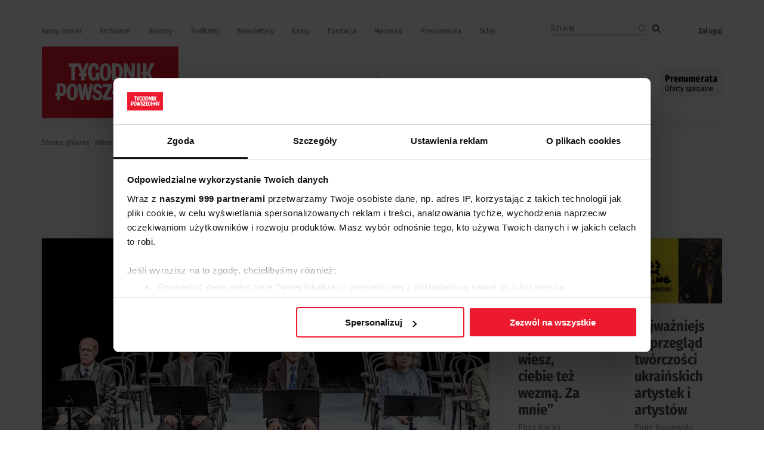

--- FILE ---
content_type: text/html; charset=UTF-8
request_url: https://www.tygodnikpowszechny.pl/wroclaw-6123
body_size: 19232
content:
<!DOCTYPE html><html lang="pl" dir="ltr" prefix="og: https://ogp.me/ns#"><head><meta charset="utf-8" /><link rel="canonical" href="https://www.tygodnikpowszechny.pl/wroclaw-6123" /><meta name="Generator" content="Drupal 10 (https://www.drupal.org); Commerce 3" /><meta name="MobileOptimized" content="width" /><meta name="HandheldFriendly" content="true" /><meta name="viewport" content="width=device-width, initial-scale=1.0" /><script type="application/ld+json">{"@context": "https://schema.org","@graph": [{"breadcrumb": {"@type": "BreadcrumbList","itemListElement": [{"@type": "ListItem","position": 1,"name": "Strona główna","item": "https://www.tygodnikpowszechny.pl/"},{"@type": "ListItem","position": 2,"name": "Wrocław","item": "https://www.tygodnikpowszechny.pl/wroclaw-6123"}]}}]
}</script><link rel="icon" href="/themes/tygodnik/favicon.ico" type="image/vnd.microsoft.icon" /><title>Wrocław: najważniejsze informacje | Tygodnik Powszechny</title><link rel="preload" href="/themes/tygodnik/fonts/wEOhEADFm8hSaQTFG18FErVhsC9x-tarUfjtrelWfx5ijA.woff2" as="font" type="font/woff2" crossorigin><link rel="preload" href="/themes/tygodnik/fonts/wEOhEADFm8hSaQTFG18FErVhsC9x-tarUfbtrelWfx4.woff2" as="font" type="font/woff2" crossorigin><link rel="preload" href="/themes/tygodnik/fonts/wEOsEADFm8hSaQTFG18FErVhsC9x-tarWU3IuMR0cjRYhY8.woff2" as="font" type="font/woff2" crossorigin><link rel="preload" href="/themes/tygodnik/fonts/wEOsEADFm8hSaQTFG18FErVhsC9x-tarWU3IuMp0cjRYhY8XEA.woff2" as="font" type="font/woff2" crossorigin><link rel="preload" href="/themes/tygodnik/tygodnik-powszechny-logo.webp" as="image" type="image/webp" crossorigin><link rel="preload" href="/themes/tygodnik/icons/ic_search.svg" as="image" type="image/svg+xml" crossorigin><link rel="preconnect" href="https://www.salesmanago.pl" crossorigin><link rel="preconnect" href="https://applets.ebxcdn.com" crossorigin><link rel="preconnect" href="https://www.googletagmanager.com" crossorigin><link rel="preconnect" href="https://consentcdn.cookiebot.eu" crossorigin><style>footer[role="contentinfo"]{display:none;}</style><link rel="stylesheet" media="all" href="/sites/default/files/css/css_leISZJsjb6bCbd7ax_3mbAFku4IPiUhcPIY22Yx406E.css?delta=0&amp;language=pl&amp;theme=tygodnik&amp;include=[base64]" /><link rel="stylesheet" media="all" href="/sites/default/files/css/css_t3A4jqGKoM-tPh2uzoZYUGZM3PYIv2N-VdpaBVKXtzc.css?delta=1&amp;language=pl&amp;theme=tygodnik&amp;include=[base64]" /><link rel="stylesheet" media="all" href="/sites/default/files/css/css_x07EuPa4jecbY5GK5m-GxDDUWu7k1HTvmokgR5mK5F4.css?delta=2&amp;language=pl&amp;theme=tygodnik&amp;include=[base64]" /><script type="application/json" data-drupal-selector="drupal-settings-json">{"path":{"baseUrl":"\/","pathPrefix":"","currentPath":"taxonomy\/term\/6123","currentPathIsAdmin":false,"isFront":false,"currentLanguage":"pl"},"pluralDelimiter":"\u0003","suppressDeprecationErrors":true,"gtag":{"tagId":"","consentMode":false,"otherIds":[],"events":[],"additionalConfigInfo":[]},"ajaxPageState":{"libraries":"[base64]","theme":"tygodnik","theme_token":null},"ajaxTrustedUrl":{"\/search":true},"gtm":{"tagId":null,"settings":{"data_layer":"dataLayer","include_classes":false,"allowlist_classes":"","blocklist_classes":"","include_environment":false,"environment_id":"","environment_token":""},"tagIds":["GTM-KMHV6BH"]},"dataLayer":{"defaultLang":"pl","languages":{"pl":{"id":"pl","name":"Polish","direction":"ltr","weight":0}}},"google_tag_events":{"enabled":true,"weights":[]},"data":{"extlink":{"extTarget":false,"extTargetAppendNewWindowDisplay":true,"extTargetAppendNewWindowLabel":"(opens in a new window)","extTargetNoOverride":false,"extNofollow":true,"extTitleNoOverride":true,"extNoreferrer":false,"extFollowNoOverride":false,"extClass":"ext","extLabel":"link do zewn\u0119trznego serwisu","extImgClass":false,"extSubdomains":true,"extExclude":"","extInclude":"","extCssExclude":"#block-footerwydawca, .ext-link-dofollow, .a2a_kit, .menu_top, .topbar_mob, header[role=\u0022banner\u0022], footer[role=\u0022contentinfo\u0022]","extCssInclude":"","extCssExplicit":"","extAlert":false,"extAlertText":"This link will take you to an external web site. We are not responsible for their content.","extHideIcons":true,"mailtoClass":"0","telClass":"0","mailtoLabel":"(link sends email)","telLabel":"(link is a phone number)","extUseFontAwesome":false,"extIconPlacement":"append","extPreventOrphan":false,"extFaLinkClasses":"fa fa-external-link","extFaMailtoClasses":"fa fa-envelope-o","extAdditionalLinkClasses":"","extAdditionalMailtoClasses":"","extAdditionalTelClasses":"","extFaTelClasses":"fa fa-phone","allowedDomains":[],"extExcludeNoreferrer":""}},"search_api_autocomplete":{"search":{"auto_submit":true}},"user":{"uid":0,"permissionsHash":"fd5171a012298f2009c86ffce84c41b9b0e01314022720806069cfc6b7726042"}}</script><script src="/sites/default/files/js/js_KMO8L5T6hvf2SbZu6GCT7-YiOR9KWxybb5KWWBmMOV4.js?scope=header&amp;delta=0&amp;language=pl&amp;theme=tygodnik&amp;include=[base64]"></script><script src="/modules/contrib/google_tag/js/gtag.js?t9abhw"></script><script src="/modules/contrib/google_tag/js/gtm.js?t9abhw"></script><link rel="alternate" type="application/rss+xml" title="RSS Tygodnik Powszechny" href="/rss.xml" /><link rel="manifest" href="/themes/tygodnik/manifest.json"><link rel="apple-touch-icon" sizes="180x180" href="/themes/tygodnik/icons/tp_icon-180x180.png"><script async id="ebx" src="//applets.ebxcdn.com/ebx.js"></script><script>
//Enable GTAG TCF support:
window ['gtag_enable_tcf_support'] = true;
</script><script id='gptScript' type='text/javascript' src='https://securepubads.g.doubleclick.net/tag/js/gpt.js' crossorigin='anonymous' async ></script><script>var sas_idmnet = sas_idmnet || {}; sas_idmnet.cmd = sas_idmnet.cmd || []; var sas = sas || {}; sas.cmd = sas.cmd || [];var NzpPyBmOTGuZ = NzpPyBmOTGuZ || false;</script><script type='text/javascript' src='https://smart.idmnet.pl/698941/smartConfig_2064321.js' async></script><script type='text/javascript' src='https://smart.idmnet.pl/prebidBoilerplate.js' async></script></head><body class="role-anonymous"> <a href="#main-content" class="visually-hidden focusable"> Przejdź do treści </a> <noscript><iframe src="https://www.googletagmanager.com/ns.html?id=GTM-KMHV6BH"
height="0" width="0" style="display:none;visibility:hidden"></iframe></noscript><div class="dialog-off-canvas-main-canvas" data-off-canvas-main-canvas><div class="layout-container"><main role="main"><a id="main-content" tabindex="-1"></a><div class="sidebar"></div><div class="layout-content"><div><div data-drupal-messages-fallback class="hidden"></div><div id="block-tygodnik-page-title"><h1>Wrocław: najważniejsze informacje</h1></div><div class="layout layout--onecol"><div class="layout__region layout__region--content"><div class="block-region-content"><div class="views-element-container"><div><div class="cat-head-desc js-view-dom-id-7bd2d797e74bb0d02a7501a744572fa9a3a7008a9d46bceb28fc91125db2b030"><div class="views-row"><div class="views-field views-field-description__value"><span class="field-content"></span></div></div></div></div></div><div class="views-element-container"><div><div class="cat js-view-dom-id-69540553393b7d7a8fe9458133dbcdd30e2a0902810c00da85a7f916c5820cd1"><div class="views-row"><div class="views-field views-field-field-pictures-media"><div class="field-content"><a href="/michal-zadara-pokazuje-jak-robic-teatr-dla-szerokiej-publicznosci-192583" rel="nofollow"> <img loading="lazy" src="/sites/default/files/styles/featured/public/2026-01/2603-68-kultura-prawdziwa-historia_fot-nk54.jpg.JPEG.webp?itok=zjEZJVzg" width="718" height="458" alt="Spektakl „Prawdziwa historia”, reż. Michał Zadara. Teatr Polski we Wrocławiu // Fot. Natalia Kabanow / materiały prasowe" /></a></div></div><div class="views-field views-field-title-1"><h3 class="field-content"><a href="/michal-zadara-pokazuje-jak-robic-teatr-dla-szerokiej-publicznosci-192583" hreflang="pl">Michał Zadara pokazuje, jak robić teatr dla szerokiej publiczności</a></h3></div><div class="views-field views-field-field-article-author"><div class="field-content"><a href="/autor/dariusz-kosinski-2948" hreflang="pl">Dariusz Kosiński</a></div></div><div class="views-field views-field-field-summary"><span class="field-content"><a href="/michal-zadara-pokazuje-jak-robic-teatr-dla-szerokiej-publicznosci-192583" rel="nofollow">Teatr Polski nie obiecuje wielkich idei, artystycznych wstrząsów, społecznego zaangażowania. W zamian oferuje jednak widzom politykę transparentności, nie…</a></span></div></div><div class="views-row"><div class="views-field views-field-field-pictures-media"><div class="field-content"><a href="/rozmowa-z-tata-ty-nie-wiesz-ciebie-tez-wezma-za-mnie-192237" rel="nofollow"> <img loading="lazy" src="/sites/default/files/styles/featured/public/2024-05/felieton-eliza-kacka-gm-pic_0108.jpg.webp?itok=c0VsxhrG" width="718" height="458" alt="Eliza Kącka // Fot. Grażyna Makara" /></a></div></div><div class="views-field views-field-title-1"><h3 class="field-content"><a href="/rozmowa-z-tata-ty-nie-wiesz-ciebie-tez-wezma-za-mnie-192237" hreflang="pl">Rozmowa z tatą: „Ty nie wiesz, ciebie też wezmą. Za mnie”</a></h3></div><div class="views-field views-field-field-article-author"><div class="field-content"><a href="/autor/eliza-kacka-12754" hreflang="pl">Eliza Kącka</a></div></div><div class="views-field views-field-field-summary"><span class="field-content"><a href="/rozmowa-z-tata-ty-nie-wiesz-ciebie-tez-wezma-za-mnie-192237" rel="nofollow">„Ja mam w Polsce więzienie wszędzie. Widziałaś policję obok?”. „No, tu jest komenda”. Zezłościł się: „Komenda czy nie, idą po mnie”. „Teraz?”. „Zawsze po mnie…</a></span></div></div><div class="views-row"><div class="views-field views-field-field-pictures-media"><div class="field-content"><a href="/najwazniejszy-przeglad-tworczosci-ukrainskich-artystek-i-artystow-192219" rel="nofollow"> <img loading="lazy" src="/sites/default/files/styles/featured/public/2025-11/2547-kultura-www-public-form-image.jpg.webp?itok=jSJWkzT8" width="718" height="458" alt="Po prawej: Daniil Revkovskyi &amp; Andrii Rachynsky, &quot;Pozwól snom podążać za nocą&quot; (fragment). Tryptyk AS-4 Kitchen (Х-22), SS-18 mod 12 Satan (P-36M), SS-21 Scarab A (Toczka OTR-21) 2. Wystawa &quot;Voices from Ukraine. Landscapes, BWA Wrocław Główny&quot; // materiały prasowe " /></a></div></div><div class="views-field views-field-title-1"><h3 class="field-content"><a href="/najwazniejszy-przeglad-tworczosci-ukrainskich-artystek-i-artystow-192219" hreflang="pl">Najważniejszy przegląd twórczości ukraińskich artystek i artystów</a></h3></div><div class="views-field views-field-field-article-author"><div class="field-content"><a href="/autor/piotr-kosiewski-92" hreflang="pl">Piotr Kosiewski</a></div></div><div class="views-field views-field-field-summary"><span class="field-content"><a href="/najwazniejszy-przeglad-tworczosci-ukrainskich-artystek-i-artystow-192219" rel="nofollow">Wrocławska wystawa przypomina, że także krajobraz jest ofiarą wojny. Za naszą wschodnią granicą rozgrywa się wielka ekologiczna katastrofa.</a></span></div></div><div class="views-row"><div class="views-field views-field-field-pictures-media"><div class="field-content"><a href="/muzyczny-raj-konca-lata-z-wratislavia-cantans-190800" rel="nofollow"> <img loading="lazy" src="/sites/default/files/styles/featured/public/2025-05/2523_pomo-il-giardino-armonico-fot-alberto-panzani.jpg.webp?itok=JSwPGb5A" width="718" height="458" alt=" Il Giardino Armonico // Fot. Alberto Panzani / materiały prasowe" /></a></div></div><div class="views-field views-field-field-sponsored-desc"><div class="field-content">Materiał promocyjny</div></div><div class="views-field views-field-title-1"><h3 class="field-content"><a href="/muzyczny-raj-konca-lata-z-wratislavia-cantans-190800" hreflang="pl">Muzyczny raj końca lata z Wratislavią Cantans</a></h3></div><div class="views-field views-field-field-article-author"><div class="field-content"></div></div><div class="views-field views-field-field-summary"><span class="field-content"><a href="/muzyczny-raj-konca-lata-z-wratislavia-cantans-190800" rel="nofollow">Jubileuszowy, 60. Międzynarodowy Festiwal Wratislavia Cantans im. Andrzeja Markowskiego odbędzie się we wrześniu we Wrocławiu i na Dolnym Śląsku. Usłyszymy…</a></span></div></div><div class="views-row"><div class="views-field views-field-field-pictures-media"><div class="field-content"><a href="/przebudowa-muzeum-architektury-i-jej-nowa-wystawa-stala-188736" rel="nofollow"> <img loading="lazy" src="/sites/default/files/styles/featured/public/2024-10/arch-muarch-maciej-kaczor_3.jpg.webp?itok=97yb0bmn" width="718" height="458" alt="Muzeum Architektury we Wrocławiu // Fot. Maciej Kaczor / materiały prasowe" /></a></div></div><div class="views-field views-field-field-sponsored-desc"><div class="field-content">MATERIAŁ PARTNERA</div></div><div class="views-field views-field-title-1"><h3 class="field-content"><a href="/przebudowa-muzeum-architektury-i-jej-nowa-wystawa-stala-188736" hreflang="pl">Przebudowa Muzeum Architektury i jej nowa wystawa stała</a></h3></div><div class="views-field views-field-field-article-author"><div class="field-content"><a href="/autor/piotr-kosiewski-92" hreflang="pl">Piotr Kosiewski</a>, <a href="/autor/michal-duda-28261" hreflang="pl">Michał Duda</a></div></div><div class="views-field views-field-field-summary"><span class="field-content"><a href="/przebudowa-muzeum-architektury-i-jej-nowa-wystawa-stala-188736" rel="nofollow">Michał Duda: Co jest najdziwniejsze w pracy muzealników związanych z architekturą? Nie mamy możliwości pokazywania jej samej. Zawsze opowiadamy o niej za…</a></span></div></div><div class="views-row"><div class="views-field views-field-field-pictures-media"><div class="field-content"><a href="/wroclawski-skarb-z-betonu-sztuka-powszechnie-nieznana-44-185167" rel="nofollow"> <img loading="lazy" src="/sites/default/files/styles/featured/public/2023-10/szpn-halaludowa.jpg.webp?itok=DjvpyFKf" width="718" height="458" /></a></div></div><div class="views-field views-field-title-1"><h3 class="field-content"><a href="/wroclawski-skarb-z-betonu-sztuka-powszechnie-nieznana-44-185167" hreflang="pl">Wrocławski skarb z betonu (Sztuka Powszechnie Nieznana #44)</a></h3></div><div class="views-field views-field-field-article-author"><div class="field-content"><a href="/autor/magdalena-lanuszka-8268" hreflang="pl">Magdalena Łanuszka</a></div></div><div class="views-field views-field-field-summary"><span class="field-content"><a href="/wroclawski-skarb-z-betonu-sztuka-powszechnie-nieznana-44-185167" rel="nofollow">W najnowszej hollywoodzkiej produkcji „Ballada Ptaków i Węży” zagrała m.in. wrocławska Hala Stulecia. Jaki był historyczny kontekst powstania tego…</a></span></div></div><div class="views-row"><div class="views-field views-field-field-pictures-media"><div class="field-content"><a href="/dom-16-poniemieckie-czy-naprawde-odzyskalismy-ziemie-odzyskane-168529" rel="nofollow"> <img loading="lazy" src="/sites/default/files/styles/featured/public/dom-3000x3000-goldwhite.jpg.webp?itok=me4O2C7f" width="718" height="458" alt="#DOM Cykl Krzysztofa Storego w Podkaście Powszechnym" /></a></div></div><div class="views-field views-field-title-1"><h3 class="field-content"><a href="/dom-16-poniemieckie-czy-naprawde-odzyskalismy-ziemie-odzyskane-168529" hreflang="pl">#DOM (16): Poniemieckie. Czy naprawdę odzyskaliśmy Ziemie Odzyskane?</a></h3></div><div class="views-field views-field-field-article-author"><div class="field-content"><a href="/autor/krzysztof-story-16205" hreflang="pl">Krzysztof Story</a>, <a href="/autor/karolina-kuszyk-23940" hreflang="pl">Karolina Kuszyk</a></div></div><div class="views-field views-field-field-summary"><span class="field-content"><a href="/dom-16-poniemieckie-czy-naprawde-odzyskalismy-ziemie-odzyskane-168529" rel="nofollow">Karolina Kuszyk, autorka książki „Poniemieckie”: „Opowieść o poniemieckim nie jest łatwa, ale żeby coś oswoić, musimy to poznać. Z całym dobrodziejstwem…</a></span></div></div><div class="views-row"><div class="views-field views-field-field-pictures-media"><div class="field-content"><a href="/sztuka-ukladania-slow-167231" rel="nofollow"> <img loading="lazy" src="/sites/default/files/styles/featured/public/8a89c9f0-60f5-4e6c-ae6d-068346a68b6b.jpg.webp?itok=B1V2ZL9i" width="718" height="458" alt=" / MACIEJ KULCZYNSKI" /></a></div></div><div class="views-field views-field-title-1"><h3 class="field-content"><a href="/sztuka-ukladania-slow-167231" hreflang="pl">Sztuka układania słów</a></h3></div><div class="views-field views-field-field-article-author"><div class="field-content"><a href="/autor/jacek-sutryk-21171" hreflang="pl">Jacek Sutryk</a></div></div><div class="views-field views-field-field-summary"><span class="field-content"></span></div></div><div class="views-row"><div class="views-field views-field-field-pictures-media"><div class="field-content"><a href="/miasto-wielu-imion-163824" rel="nofollow"> <img loading="lazy" src="/sites/default/files/styles/featured/public/5c77098c-87e3-4611-8c40-cb4ccf2ec1bd.jpg.webp?itok=1V59rc2Q" width="718" height="458" alt=" / GRAŻYNA MAKARA" /></a></div></div><div class="views-field views-field-title-1"><h3 class="field-content"><a href="/miasto-wielu-imion-163824" hreflang="pl">Miasto wielu imion</a></h3></div><div class="views-field views-field-field-article-author"><div class="field-content"><a href="/autor/norman-davies-6098" hreflang="pl">Norman Davies</a>, <a href="/autor/michal-sowinski-2493" hreflang="pl">Michał Sowiński</a></div></div><div class="views-field views-field-field-summary"><span class="field-content"><a href="/miasto-wielu-imion-163824" rel="nofollow">Norman Davies, historyk: Archipelag wysp na Odrze był zawsze skomplikowaną mieszanką różnych kultur. Dlatego zależało mi, aby pokazać, że nikt nie ma monopolu…</a></span></div></div><div class="views-row"><div class="views-field views-field-field-pictures-media"><div class="field-content"><a href="/wroclaw-serce-europy-163825" rel="nofollow"> <img loading="lazy" src="/sites/default/files/styles/featured/public/tp26-okladka_0.jpg.webp?itok=MOms4lqu" width="718" height="458" alt="JANUSZ KRZESZOWSKI / UM WROCŁAWIA / Okładka dodatku: WROCŁAW – HISTORIA I NOWOCZESNOŚĆ" /></a></div></div><div class="views-field views-field-title-1"><h3 class="field-content"><a href="/wroclaw-serce-europy-163825" hreflang="pl">Wrocław: serce Europy</a></h3></div><div class="views-field views-field-field-article-author"><div class="field-content"><a href="/autor/michal-sowinski-2493" hreflang="pl">Michał Sowiński</a></div></div><div class="views-field views-field-field-summary"><span class="field-content"><a href="/wroclaw-serce-europy-163825" rel="nofollow">Rzadko które miasto, nawet w naszej części Europy, może pochwalić się równie bogatą i skomplikowaną historią jak Wrocław.</a></span></div></div><div class="views-row"><div class="views-field views-field-field-pictures-media"><div class="field-content"><a href="https://www.tygodnikpowszechny.pl/kamienie-milowe-w-najnowszej-historii-wroclawia-163826"><img src="/themes/tygodnik/img/img_placeholder.jpg"></a></div></div><div class="views-field views-field-title-1"><h3 class="field-content"><a href="/kamienie-milowe-w-najnowszej-historii-wroclawia-163826" hreflang="pl">Kamienie milowe w najnowszej historii Wrocławia</a></h3></div><div class="views-field views-field-field-article-author"><div class="field-content"><a href="/autor/ms-6696" hreflang="pl">MS</a></div></div><div class="views-field views-field-field-summary"><span class="field-content"></span></div></div><div class="views-row"><div class="views-field views-field-field-pictures-media"><div class="field-content"><a href="/historie-domowe-163827" rel="nofollow"> <img loading="lazy" src="/sites/default/files/styles/featured/public/8506a2f4-f861-41bd-a28c-5453e09bf581.jpg.webp?itok=ZkQSIvEh" width="718" height="458" alt="Wrocław, Rynek od pierzei południowej – dziś / STANISŁAW KLIMEK / MUZEUM MIEJSKIE WROCŁAWIA" /></a></div></div><div class="views-field views-field-title-1"><h3 class="field-content"><a href="/historie-domowe-163827" hreflang="pl">Historie domowe</a></h3></div><div class="views-field views-field-field-article-author"><div class="field-content"><a href="/autor/maciej-lagiewski-22116" hreflang="pl">Maciej Łagiewski</a></div></div><div class="views-field views-field-field-summary"><span class="field-content"><a href="/historie-domowe-163827" rel="nofollow">Przeszłość może nie być toksyczna dla współczesności, o ile tylko jest autentyczna.</a></span></div></div><div class="views-row"><div class="views-field views-field-field-pictures-media"><div class="field-content"><a href="/katedra-demokracji-163828" rel="nofollow"> <img loading="lazy" src="/sites/default/files/styles/featured/public/fe538e1f-df46-43f3-be4c-d31e1a836f64.jpg.webp?itok=aeN5Zp87" width="718" height="458" alt=" / MARIUSZ CIESZEWSKI / WWW.FOTCOM.BIZ" /></a></div></div><div class="views-field views-field-title-1"><h3 class="field-content"><a href="/katedra-demokracji-163828" hreflang="pl">Katedra demokracji</a></h3></div><div class="views-field views-field-field-article-author"><div class="field-content"><a href="/autor/katarzyna-wienconek-22117" hreflang="pl">Katarzyna Wienconek</a></div></div><div class="views-field views-field-field-summary"><span class="field-content"><a href="/katedra-demokracji-163828" rel="nofollow">Czy architektura może być demokratyczna? Tak uważał Max Berg, projektant Hali Stulecia.</a></span></div></div><div class="views-row"><div class="views-field views-field-field-pictures-media"><div class="field-content"><a href="/polska-dolina-krzemowa-163829" rel="nofollow"> <img loading="lazy" src="/sites/default/files/styles/featured/public/c9ae4bfe-168e-4817-954b-c7abaa5d3384.jpg.webp?itok=s1dIdPYh" width="718" height="458" alt="Podstawą działania Wrocławskiego Parku Technologicznego (panorama na zdjęciu) jest inwestowanie w przyszłość innowacyjnych firm, którym oferuje się tu nie tylko powierzchnie biurowe, ale też usługi i pracownie umożliwiające prowadzenie biznesu. / WPT / MATERIAŁY PRASOWE" /></a></div></div><div class="views-field views-field-title-1"><h3 class="field-content"><a href="/polska-dolina-krzemowa-163829" hreflang="pl">Polska Dolina Krzemowa</a></h3></div><div class="views-field views-field-field-article-author"><div class="field-content"><a href="/autor/ms-6696" hreflang="pl">MS</a></div></div><div class="views-field views-field-field-summary"><span class="field-content"><a href="/polska-dolina-krzemowa-163829" rel="nofollow">Dynamicznie rozwijające się zaplecze ekonomiczne, akademickie i technologiczne – bez nich rozwój stolicy Dolnego Śląska nie byłby zapewne możliwy.</a></span></div></div><div class="views-row"><div class="views-field views-field-field-pictures-media"><div class="field-content"><a href="/nowe-zerniki-architektura-prospoleczna-163830" rel="nofollow"> <img loading="lazy" src="/sites/default/files/styles/featured/public/d6ff6c80-6e8b-4fd9-b7a3-2835bf793edc.jpg.webp?itok=XW59egHj" width="718" height="458" alt=" / MACIEJ LULKO / UM WROCŁAWIA" /></a></div></div><div class="views-field views-field-title-1"><h3 class="field-content"><a href="/nowe-zerniki-architektura-prospoleczna-163830" hreflang="pl">Nowe Żerniki, architektura prospołeczna</a></h3></div><div class="views-field views-field-field-article-author"><div class="field-content"><a href="/autor/ms-6696" hreflang="pl">MS</a></div></div><div class="views-field views-field-field-summary"><span class="field-content"></span></div></div><div class="views-row"><div class="views-field views-field-field-pictures-media"><div class="field-content"><a href="/nasz-strajk-dla-gdanska-163831" rel="nofollow"> <img loading="lazy" src="/sites/default/files/styles/featured/public/322d833f-7c04-4cdc-a0bc-498a65b8e72b.jpg.webp?itok=UTiC1PsC" width="718" height="458" alt="Msza św. na terenie zajezdni autobusowej nr VII przy ul. Grabiszyńskiej podczas strajku solidarnościowego z robotnikami Wybrzeża. Wrocław, sierpień 1980 r. / ARCHIWUM OŚRODKA PAMIĘĆ I PRZYSZŁOŚĆ" /></a></div></div><div class="views-field views-field-title-1"><h3 class="field-content"><a href="/nasz-strajk-dla-gdanska-163831" hreflang="pl">Nasz strajk dla Gdańska</a></h3></div><div class="views-field views-field-field-article-author"><div class="field-content"><a href="/autor/wojciech-kucharski-22118" hreflang="pl">Wojciech Kucharski</a></div></div><div class="views-field views-field-field-summary"><span class="field-content"><a href="/nasz-strajk-dla-gdanska-163831" rel="nofollow">We wspomnieniach powraca jedno stwierdzenie, kwitujące brak autobusów i tramwajów w chłodny poranek 26 sierpnia 1980 roku: „Zaczęło się”.</a></span></div></div><div class="views-row"><div class="views-field views-field-field-pictures-media"><div class="field-content"><a href="/wroclaw-czasu-polskiego-163832" rel="nofollow"> <img loading="lazy" src="/sites/default/files/styles/featured/public/fea10e2c-7a71-4956-ac65-ffec78388f21.jpg.webp?itok=o88KjBED" width="718" height="458" alt=" / UM WROCŁAWIA" /></a></div></div><div class="views-field views-field-title-1"><h3 class="field-content"><a href="/wroclaw-czasu-polskiego-163832" hreflang="pl">Wrocław czasu polskiego</a></h3></div><div class="views-field views-field-field-article-author"><div class="field-content"><a href="/autor/jacek-sutryk-21171" hreflang="pl">Jacek Sutryk</a>, <a href="/autor/marek-rabij-14336" hreflang="pl">Marek Rabij</a></div></div><div class="views-field views-field-field-summary"><span class="field-content"><a href="/wroclaw-czasu-polskiego-163832" rel="nofollow">Jacek Sutryk, prezydent Wrocławia: Tutaj się nikogo nie pyta, skąd przybył ani jak długo już tu mieszka, bo w pewnym sensie wszyscy „skądś” przyjechaliśmy.</a></span></div></div><div class="views-row"><div class="views-field views-field-field-pictures-media"><div class="field-content"><a href="/sprawiedliwa-w-brunatnym-wroclawiu-150741" rel="nofollow"> <img loading="lazy" src="/sites/default/files/styles/featured/public/c03f8aa4-5c08-4fdd-afb2-360d8279af47.jpg.webp?itok=3jK701gQ" width="718" height="458" alt="Katharina Staritz w roku 1925 / EVANGELISCHES ZENTRALARCHIV BERLIN" /></a></div></div><div class="views-field views-field-title-1"><h3 class="field-content"><a href="/sprawiedliwa-w-brunatnym-wroclawiu-150741" hreflang="pl">Sprawiedliwa w brunatnym Wrocławiu</a></h3></div><div class="views-field views-field-field-article-author"><div class="field-content"><a href="/autor/joanna-hytrek-hryciuk-14827" hreflang="pl">Joanna Hytrek-Hryciuk</a></div></div><div class="views-field views-field-field-summary"><span class="field-content"><a href="/sprawiedliwa-w-brunatnym-wroclawiu-150741" rel="nofollow">Była jednym z niewielu ewangelickich duchownych, którzy jawnie sprzeciwili się III Rzeszy. Broniąc żydowskich chrześcijan, Katharina Staritz zderzyła się z…</a></span></div></div><div class="views-row"><div class="views-field views-field-field-pictures-media"><div class="field-content"><a href="/zaproszenie-150363" rel="nofollow"> <img loading="lazy" src="/sites/default/files/styles/featured/public/e99c42bf-4fcc-4bad-8d90-73467f8e474d.jpg.webp?itok=n25G4hG5" width="718" height="458" alt=" / ARCHIWUM UM WROCŁAW" /></a></div></div><div class="views-field views-field-title-1"><h3 class="field-content"><a href="/zaproszenie-150363" hreflang="pl">Zaproszenie</a></h3></div><div class="views-field views-field-field-article-author"><div class="field-content"><a href="/autor/rafal-dutkiewicz-430" hreflang="pl">Rafał Dutkiewicz</a></div></div><div class="views-field views-field-field-summary"><span class="field-content"><a href="/zaproszenie-150363" rel="nofollow">Szanowni Państwo, już po raz dwunasty mam zaszczyt i ogromną przyjemność zaprosić Państwa do Wrocławia na wręczenie Literackiej Nagrody Europy Środkowej „…</a></span></div></div><div class="views-row"><div class="views-field views-field-field-pictures-media"><div class="field-content"><a href="/isabelle-faust-we-wroclawiu-32234" rel="nofollow"> <img loading="lazy" src="/sites/default/files/styles/featured/public/59_kultura_faust.jpg.webp?itok=G4RXG3xB" width="718" height="458" alt="Isabelle Faust / / Fot. Detlev Schneider" /></a></div></div><div class="views-field views-field-title-1"><h3 class="field-content"><a href="/isabelle-faust-we-wroclawiu-32234" hreflang="pl">Isabelle Faust we Wrocławiu</a></h3></div><div class="views-field views-field-field-article-author"><div class="field-content"><a href="/autor/jakub-puchalski-142" hreflang="pl">Jakub Puchalski</a></div></div><div class="views-field views-field-field-summary"><span class="field-content"><a href="/isabelle-faust-we-wroclawiu-32234" rel="nofollow">Właśnie wróciła do Berlina z Japonii, by po paru dniach znaleźć się we Wrocławiu. Zainauguruje tu 9 lutego w Narodowym Forum Muzyki bardzo szczególny festiwal…</a></span></div></div><div class="views-row"><div class="views-field views-field-field-pictures-media"><div class="field-content"><a href="https://www.tygodnikpowszechny.pl/weekend-otwarcia-przebudzenie-31574"><img src="/themes/tygodnik/img/img_placeholder.jpg"></a></div></div><div class="views-field views-field-title-1"><h3 class="field-content"><a href="/weekend-otwarcia-przebudzenie-31574" hreflang="pl">Weekend otwarcia – Przebudzenie</a></h3></div><div class="views-field views-field-field-article-author"><div class="field-content"><a href="/autor/ms-6696" hreflang="pl">MS</a></div></div><div class="views-field views-field-field-summary"><span class="field-content"><a href="/weekend-otwarcia-przebudzenie-31574" rel="nofollow">Europejska Stolica Kultury Wrocław 2016: 15 – 17 stycznia</a></span></div></div><div class="views-row"><div class="views-field views-field-field-pictures-media"><div class="field-content"><a href="https://www.tygodnikpowszechny.pl/stolica-teatru-31573"><img src="/themes/tygodnik/img/img_placeholder.jpg"></a></div></div><div class="views-field views-field-title-1"><h3 class="field-content"><a href="/stolica-teatru-31573" hreflang="pl">Stolica teatru</a></h3></div><div class="views-field views-field-field-article-author"><div class="field-content"><a href="/autor/marzena-sadocha-6697" hreflang="pl">Marzena Sadocha</a></div></div><div class="views-field views-field-field-summary"><span class="field-content"><a href="/stolica-teatru-31573" rel="nofollow">Wrocław jest miastem rewolucjonistów, którzy nie zawsze rozumiani na początku swojej drogi, w końcu zostawali wielkimi symbolami polskiej kultury.</a></span></div></div><div class="views-row"><div class="views-field views-field-field-pictures-media"><div class="field-content"><a href="/wydarzenia-12-weekendow-31572" rel="nofollow"> <img loading="lazy" src="/sites/default/files/styles/featured/public/1550-esk-program.jpg.webp?itok=gOPO0med" width="718" height="458" alt=" / Fot. Marcin Jędrzejczak / ESK " /></a></div></div><div class="views-field views-field-title-1"><h3 class="field-content"><a href="/wydarzenia-12-weekendow-31572" hreflang="pl">Wydarzenia 12 weekendów</a></h3></div><div class="views-field views-field-field-article-author"><div class="field-content"><a href="/autor/ms-6696" hreflang="pl">MS</a></div></div><div class="views-field views-field-field-summary"><span class="field-content"><a href="/wydarzenia-12-weekendow-31572" rel="nofollow">Europejska Stolica Kultury we Wrocławiu to około tysiąca wydarzeń kulturalnych skupionych w czterystu programach.</a></span></div></div><div class="views-row"><div class="views-field views-field-field-pictures-media"><div class="field-content"><a href="/kino-w-sercu-europy-31571" rel="nofollow"> <img loading="lazy" src="/sites/default/files/styles/featured/public/1550-esk-piotrow.jpg.webp?itok=hnslEMfB" width="718" height="458" alt="15. MFF T-Mobile Nowe Horyzonty. Spotkanie z Andrzejem Chyrą w Barbarze, lipiec 2015 r. / Fot. Miłosz Piloch / ESK" /></a></div></div><div class="views-field views-field-title-1"><h3 class="field-content"><a href="/kino-w-sercu-europy-31571" hreflang="pl">Kino w sercu Europy</a></h3></div><div class="views-field views-field-field-article-author"><div class="field-content"><a href="/autor/anita-piotrowska-93" hreflang="pl">Anita Piotrowska</a></div></div><div class="views-field views-field-field-summary"><span class="field-content"><a href="/kino-w-sercu-europy-31571" rel="nofollow">Ci, którzy traktują kino poważnie, nie mają wątpliwości – Wrocław to bardzo ważny adres na filmowej mapie Polski.</a></span></div></div><div class="views-row"><div class="views-field views-field-field-pictures-media"><div class="field-content"><a href="/poszerzanie-architektonicznej-swiadomosci-31570" rel="nofollow"> <img loading="lazy" src="/sites/default/files/styles/featured/public/1550-esk-mackow.jpg.webp?itok=vpkS-6md" width="718" height="458" alt="Wieżowiec mieszkalny przy pl. Grunwaldzkim we Wrocławiu / Fot. Materiały ESK" /></a></div></div><div class="views-field views-field-title-1"><h3 class="field-content"><a href="/poszerzanie-architektonicznej-swiadomosci-31570" hreflang="pl">Poszerzanie architektonicznej świadomości</a></h3></div><div class="views-field views-field-field-article-author"><div class="field-content"><a href="/autor/zbigniew-mackow-6694" hreflang="pl">Zbigniew Maćków</a>, <a href="/autor/martyna-nowicka-6695" hreflang="pl">Martyna Nowicka</a></div></div><div class="views-field views-field-field-summary"><span class="field-content"><a href="/poszerzanie-architektonicznej-swiadomosci-31570" rel="nofollow">Zbigniew Maćków: Wrocław jest jednym z najlepiej architektonicznie wyposażonych miast w Polsce. Zawdzięczamy to Niemcom, ale i świetnym architektom powojennym.</a></span></div></div><div class="views-row"><div class="views-field views-field-field-pictures-media"><div class="field-content"><a href="/stoleczny-trap-31569" rel="nofollow"> <img loading="lazy" src="/sites/default/files/styles/featured/public/1550-esk-bierut.jpg.webp?itok=OK4DQ64B" width="718" height="458" alt="Most Grunwaldzki / Fot. Marcin Jędrzejczak / ESK " /></a></div></div><div class="views-field views-field-title-1"><h3 class="field-content"><a href="/stoleczny-trap-31569" hreflang="pl">Stołeczny trap</a></h3></div><div class="views-field views-field-field-article-author"><div class="field-content"><a href="/autor/jacek-bierut-6693" hreflang="pl">Jacek Bierut</a></div></div><div class="views-field views-field-field-summary"><span class="field-content"><a href="/stoleczny-trap-31569" rel="nofollow">Wiele wrocławskich mostów trafiło do polskiej literatury. Ja jakoś szczególnie lubię te Stachury.</a></span></div></div><div class="views-row"><div class="views-field views-field-field-pictures-media"><div class="field-content"><a href="/europejska-stolica-historii-architektury-31568" rel="nofollow"> <img loading="lazy" src="/sites/default/files/styles/featured/public/1550-esk-springer.jpg.webp?itok=R97Rb_qf" width="718" height="458" alt="Osiedle Europejskiej Stolicy Kultury – Nowe Żerniki (wizualizacja) / Fot. Materiały ESK Wrocław 2016" /></a></div></div><div class="views-field views-field-title-1"><h3 class="field-content"><a href="/europejska-stolica-historii-architektury-31568" hreflang="pl">Europejska stolica historii architektury</a></h3></div><div class="views-field views-field-field-article-author"><div class="field-content"><a href="/autor/filip-springer-1830" hreflang="pl">Filip Springer</a></div></div><div class="views-field views-field-field-summary"><span class="field-content"><a href="/europejska-stolica-historii-architektury-31568" rel="nofollow">Wrocław to chyba jedyne polskie miasto, w którym przestrzeń tyle mówi o najnowszej historii Europy.</a></span></div></div><div class="views-row"><div class="views-field views-field-field-pictures-media"><div class="field-content"><a href="/maestro-kina-31567" rel="nofollow"> <img loading="lazy" src="/sites/default/files/styles/featured/public/1550-esk-morri.jpg.webp?itok=SRqt8IS1" width="718" height="458" alt=" / Fot. Materiały prasowe / MUTMEDIA GMBH" /></a></div></div><div class="views-field views-field-title-1"><h3 class="field-content"><a href="/maestro-kina-31567" hreflang="pl">Maestro kina</a></h3></div><div class="views-field views-field-field-article-author"><div class="field-content"><a href="/autor/ennio-morricone-6691" hreflang="pl">Ennio Morricone</a>, <a href="/autor/piotr-doczekalski-pap-life-6692" hreflang="pl">Piotr Doczekalski (PAP Life)</a></div></div><div class="views-field views-field-field-summary"><span class="field-content"><a href="/maestro-kina-31567" rel="nofollow">Ennio Morricone: Mam niespodziankę dla Wrocławia.</a></span></div></div><div class="views-row"><div class="views-field views-field-field-pictures-media"><div class="field-content"><a href="/dusza-miasta-31566" rel="nofollow"> <img loading="lazy" src="/sites/default/files/styles/featured/public/1550-esk-baldwin.jpg.webp?itok=brjV7tZp" width="718" height="458" alt=" / Fot. Tomasz Woźny / ESK" /></a></div></div><div class="views-field views-field-title-1"><h3 class="field-content"><a href="/dusza-miasta-31566" hreflang="pl">Dusza miasta</a></h3></div><div class="views-field views-field-field-article-author"><div class="field-content"><a href="/autor/chris-baldwin-6690" hreflang="pl">Chris Baldwin</a>, <a href="/autor/katarzyna-trzeciak-2975" hreflang="pl">Katarzyna Trzeciak</a></div></div><div class="views-field views-field-field-summary"><span class="field-content"><a href="/dusza-miasta-31566" rel="nofollow">Chris Baldwin: Miasto to opowieść, ale ono również może być autorem opowieści. Różnorodna i wielowarstwowa natura miasta to historia, która domaga się…</a></span></div></div><div class="views-row"><div class="views-field views-field-field-pictures-media"><div class="field-content"><a href="/kilka-uwag-o-tym-co-zostanie-po-2016-roku-31565" rel="nofollow"> <img loading="lazy" src="/sites/default/files/styles/featured/public/1550-esk-grin.jpg.webp?itok=cUfgeYOj" width="718" height="458" alt="Projekt społeczny „Tonący książki się chwyta”. Most Uniwersytecki, 20 czerwca 2015 r. / Fot. Marcin Biodrowski / ESK" /></a></div></div><div class="views-field views-field-title-1"><h3 class="field-content"><a href="/kilka-uwag-o-tym-co-zostanie-po-2016-roku-31565" hreflang="pl">Kilka uwag o tym, co zostanie po 2016 roku</a></h3></div><div class="views-field views-field-field-article-author"><div class="field-content"><a href="/autor/irek-grin-6689" hreflang="pl">Irek Grin</a></div></div><div class="views-field views-field-field-summary"><span class="field-content"><a href="/kilka-uwag-o-tym-co-zostanie-po-2016-roku-31565" rel="nofollow">Zamiast na rzeczach widowiskowych wolimy skoncentrować się na całorocznych i długoletnich programach społecznych i edukacyjnych.</a></span></div></div><div class="views-row"><div class="views-field views-field-field-pictures-media"><div class="field-content"><a href="/kwiat-europy-31564" rel="nofollow"> <img loading="lazy" src="/sites/default/files/styles/featured/public/1550-esk-davies.jpg.webp?itok=gpKQN6ZZ" width="718" height="458" alt="Prof. Norman Davies / Fot. Grażyna Makara" /></a></div></div><div class="views-field views-field-title-1"><h3 class="field-content"><a href="/kwiat-europy-31564" hreflang="pl">Kwiat Europy</a></h3></div><div class="views-field views-field-field-article-author"><div class="field-content"><a href="/autor/norman-davies-6098" hreflang="pl">Norman Davies</a>, <a href="/autor/marcin-zyla-59" hreflang="pl">Marcin Żyła</a></div></div><div class="views-field views-field-field-summary"><span class="field-content"><a href="/kwiat-europy-31564" rel="nofollow">Prof. Norman Davies: Niektórzy mają dziś trudności z rozumieniem takich pojęć jak „sąsiedztwo”, „braterstwo” czy „współżycie z innymi narodami”. Wrocław może…</a></span></div></div><div class="views-row"><div class="views-field views-field-field-pictures-media"><div class="field-content"><a href="/wielkie-swieto-kultury-31563" rel="nofollow"> <img loading="lazy" src="/sites/default/files/styles/featured/public/1550-esk-kuratorzy.jpg.webp?itok=X-H_W4Yl" width="718" height="458" alt="Od lewej: Jarosław Fret i Krzysztof Maj / Fot. Tomasz Woźny / ESK x 2" /></a></div></div><div class="views-field views-field-title-1"><h3 class="field-content"><a href="/wielkie-swieto-kultury-31563" hreflang="pl">Wielkie święto kultury</a></h3></div><div class="views-field views-field-field-article-author"><div class="field-content"><a href="/autor/jaroslaw-fret-6687" hreflang="pl">Jarosław Fret</a>, <a href="/autor/krzysztof-maj-6688" hreflang="pl">Krzysztof Maj</a></div></div><div class="views-field views-field-field-summary"><span class="field-content"><a href="/wielkie-swieto-kultury-31563" rel="nofollow">Liczymy, że w wielkim święcie kultury, jakim będą obchody ESK Wrocław 2016, uczestniczyć będą nie tylko wrocławianie, ale i dziesiątki tysięcy naszych gości z…</a></span></div></div><div class="views-row"><div class="views-field views-field-field-pictures-media"><div class="field-content"><a href="/wstep-31562" rel="nofollow"> <img loading="lazy" src="/sites/default/files/styles/featured/public/1550-esk-dutk.jpg.webp?itok=2ZJ850El" width="718" height="458" alt=" / Fot. Maciej Kulczyński / UMW" /></a></div></div><div class="views-field views-field-title-1"><h3 class="field-content"><a href="/wstep-31562" hreflang="pl">Wstęp</a></h3></div><div class="views-field views-field-field-article-author"><div class="field-content"><a href="/autor/rafal-dutkiewicz-430" hreflang="pl">Rafał Dutkiewicz</a></div></div><div class="views-field views-field-field-summary"><span class="field-content"><a href="/wstep-31562" rel="nofollow">Szanowni Państwo, jestem bardzo szczęśliwy, że mogę dziś ogłosić zakończenie przygotowań do objęcia przez Wrocław zaszczytnego tytułu Europejskiej Stolicy…</a></span></div></div><div class="views-row"><div class="views-field views-field-field-pictures-media"><div class="field-content"><a href="/wroclaw-2016-europejska-stolica-kultury-31561" rel="nofollow"> <img loading="lazy" src="/sites/default/files/styles/featured/public/1550-esk-okladka.jpg.webp?itok=bqjdGFLm" width="718" height="458" alt=" / Fot. Miłosz Poloch / ESK" /></a></div></div><div class="views-field views-field-title-1"><h3 class="field-content"><a href="/wroclaw-2016-europejska-stolica-kultury-31561" hreflang="pl">Wrocław 2016 – Europejska Stolica Kultury</a></h3></div><div class="views-field views-field-field-article-author"><div class="field-content"><a href="/autor/tp-50" hreflang="pl">TP</a></div></div><div class="views-field views-field-field-summary"><span class="field-content"><a href="/wroclaw-2016-europejska-stolica-kultury-31561" rel="nofollow">Dodatek specjalny „Tygodnika Powszechnego”</a></span></div></div><div class="views-row"><div class="views-field views-field-field-pictures-media"><div class="field-content"><a href="/ustawa-pozwala-31294" rel="nofollow"> <img loading="lazy" src="/sites/default/files/styles/featured/public/wroclaw_int.jpg.webp?itok=JVPm35Jq" width="718" height="458" alt="Palenie kukły Żyda z flagą Unii Europejskiej, wiec ONR i Młodzieży Wszechpolskiej we Wrocławiu, 18 listopada 2015 r. / / fot. Wojciech Nekanda Trepka / Agencja Gazeta" /></a></div></div><div class="views-field views-field-title-1"><h3 class="field-content"><a href="/ustawa-pozwala-31294" hreflang="pl">Ustawa pozwala</a></h3></div><div class="views-field views-field-field-article-author"><div class="field-content"><a href="/autor/kalina-blazejowska-147" hreflang="pl">Kalina Błażejowska</a></div></div><div class="views-field views-field-field-summary"><span class="field-content"><a href="/ustawa-pozwala-31294" rel="nofollow">W wolnej Polsce wolno spalić kukłę Żyda. Nie wolno tylko tego przerwać.</a></span></div></div><div class="views-row"><div class="views-field views-field-field-pictures-media"><div class="field-content"><a href="/boleslaw-kominek-rozumial-polska-racje-stanu-kim-byl-autor-oredzia-do-niemcow-z-1965-r-31150" rel="nofollow"> <img loading="lazy" src="/sites/default/files/styles/featured/public/2025-11/2546d-www-pojednanie-en_00907421_2276.jpg.webp?itok=wbE3unzQ" width="718" height="458" alt="Pomnik kardynała Bolesława Kominka na Ostrowie Tumskim we Wrocławiu. Grudzień 2005 r. // Fot. Miłosz Poloch / Reporter" /></a></div></div><div class="views-field views-field-title-1"><h3 class="field-content"><a href="/boleslaw-kominek-rozumial-polska-racje-stanu-kim-byl-autor-oredzia-do-niemcow-z-1965-r-31150" hreflang="pl">Bolesław Kominek rozumiał polską rację stanu. Kim był autor Orędzia do Niemców z 1965 r.?</a></h3></div><div class="views-field views-field-field-article-author"><div class="field-content"><a href="/autor/marek-mutor-6497" hreflang="pl">Marek Mutor</a></div></div><div class="views-field views-field-field-summary"><span class="field-content"><a href="/boleslaw-kominek-rozumial-polska-racje-stanu-kim-byl-autor-oredzia-do-niemcow-z-1965-r-31150" rel="nofollow">Był pomysłodawcą i następnie autorem listu biskupów polskich do biskupów niemieckich z listopada 1965 r. Gdy go pisał, miał już 61 lat. Kim był? Jak…</a></span></div></div><div class="views-row"><div class="views-field views-field-field-pictures-media"><div class="field-content"><a href="/nowoczesnosc-na-dzikich-polach-30117" rel="nofollow"> <img loading="lazy" src="/sites/default/files/styles/featured/public/1538-kosiewski.jpg.webp?itok=mbt--04K" width="718" height="458" alt="Jerzy Kosałka, Projekt oddzielenia sztuki wysokiej od sztuki jeszcze wyższej, 2012 r. / Fot. MATERIAŁY PRASOWE" /></a></div></div><div class="views-field views-field-title-1"><h3 class="field-content"><a href="/nowoczesnosc-na-dzikich-polach-30117" hreflang="pl">Nowoczesność na dzikich polach </a></h3></div><div class="views-field views-field-field-article-author"><div class="field-content"><a href="/autor/piotr-kosiewski-92" hreflang="pl">Piotr Kosiewski</a></div></div><div class="views-field views-field-field-summary"><span class="field-content"><a href="/nowoczesnosc-na-dzikich-polach-30117" rel="nofollow">Oto wystawa dokumentująca dorobek artystyczny jednego z najbardziej fascynujących miejsc w Polsce. Opowiada o sztuce w powojennym Wrocławiu, o stosunku do…</a></span></div></div><div class="views-row"><div class="views-field views-field-field-pictures-media"><div class="field-content"><a href="https://www.tygodnikpowszechny.pl/wroclaw-lwow-141409"><img src="/themes/tygodnik/img/img_placeholder.jpg"></a></div></div><div class="views-field views-field-title-1"><h3 class="field-content"><a href="/wroclaw-lwow-141409" hreflang="pl">Wrocław - Lwów</a></h3></div><div class="views-field views-field-field-article-author"><div class="field-content"><a href="/autor/rafal-dutkiewicz-430" hreflang="pl">Rafał Dutkiewicz</a></div></div><div class="views-field views-field-field-summary"><span class="field-content"><a href="/wroclaw-lwow-141409" rel="nofollow">Nie wiem, czy widzieliście Państwo piękny film Roberta Redforda opowiadający o najprostszych i najważniejszych sprawach: dojrzewaniu, miłości rodzinnej,…</a></span></div></div><div class="views-row"><div class="views-field views-field-field-pictures-media"><div class="field-content"><a href="https://www.tygodnikpowszechny.pl/poczatek-141340"><img src="/themes/tygodnik/img/img_placeholder.jpg"></a></div></div><div class="views-field views-field-title-1"><h3 class="field-content"><a href="/poczatek-141340" hreflang="pl">Początek</a></h3></div><div class="views-field views-field-field-article-author"><div class="field-content"><a href="/autor/adam-redzik-10145" hreflang="pl">Adam Redzik</a></div></div><div class="views-field views-field-field-summary"><span class="field-content"><a href="/poczatek-141340" rel="nofollow">W chłodny styczniowy dzień 1661 r. ks. Jędrzej Sikorski podsunął królowi Janowi II Kazimierzowi projekt aktu przekształcającego jedno z kolegiów jezuickich w…</a></span></div></div><div class="views-row"><div class="views-field views-field-field-pictures-media"><div class="field-content"><a href="https://www.tygodnikpowszechny.pl/polska-spokojne-emocje-141395"><img src="/themes/tygodnik/img/img_placeholder.jpg"></a></div></div><div class="views-field views-field-title-1"><h3 class="field-content"><a href="/polska-spokojne-emocje-141395" hreflang="pl">Polska: spokojne emocje</a></h3></div><div class="views-field views-field-field-article-author"><div class="field-content"><a href="/autor/jaroslaw-hrycak-11851" hreflang="pl">Jarosław Hrycak</a></div></div><div class="views-field views-field-field-summary"><span class="field-content"><a href="/polska-spokojne-emocje-141395" rel="nofollow">Wyważony stosunek lwowian do Polaków jest wynikiem konkretnych wydarzeń politycznych, które miały miejsce w ostatnim czasie, a nie rezultatem znajomości…</a></span></div></div><div class="views-row"><div class="views-field views-field-field-pictures-media"><div class="field-content"><a href="https://www.tygodnikpowszechny.pl/pamietamy-o-naszych-nauczycielach-141398"><img src="/themes/tygodnik/img/img_placeholder.jpg"></a></div></div><div class="views-field views-field-title-1"><h3 class="field-content"><a href="/pamietamy-o-naszych-nauczycielach-141398" hreflang="pl">Pamiętamy o naszych nauczycielach</a></h3></div><div class="views-field views-field-field-article-author"><div class="field-content"><a href="/autor/marek-bojarski-12453" hreflang="pl">Marek Bojarski</a></div></div><div class="views-field views-field-field-summary"><span class="field-content"><a href="/pamietamy-o-naszych-nauczycielach-141398" rel="nofollow">Dziedzictwo Lwowa i uczelni Jana Kazimierza żyło, żyje i jeszcze długo będzie żyć we Wrocławiu.</a></span></div></div><div class="views-row"><div class="views-field views-field-field-pictures-media"><div class="field-content"><a href="https://www.tygodnikpowszechny.pl/dwa-ossolinskie-miasta-141367"><img src="/themes/tygodnik/img/img_placeholder.jpg"></a></div></div><div class="views-field views-field-title-1"><h3 class="field-content"><a href="/dwa-ossolinskie-miasta-141367" hreflang="pl">Dwa ossolińskie miasta</a></h3></div><div class="views-field views-field-field-article-author"><div class="field-content"><a href="/autor/adolf-juzwenko-12448" hreflang="pl">Adolf Juzwenko</a></div></div><div class="views-field views-field-field-summary"><span class="field-content"><a href="/dwa-ossolinskie-miasta-141367" rel="nofollow">Rozmawiała Małgorzata Nocuń</a></span></div></div><div class="views-row"><div class="views-field views-field-field-pictures-media"><div class="field-content"><a href="https://www.tygodnikpowszechny.pl/drogowskaz-141401"><img src="/themes/tygodnik/img/img_placeholder.jpg"></a></div></div><div class="views-field views-field-title-1"><h3 class="field-content"><a href="/drogowskaz-141401" hreflang="pl">Drogowskaz</a></h3></div><div class="views-field views-field-field-article-author"><div class="field-content"><a href="/autor/malgorzata-nocun-282" hreflang="pl">Małgorzata Nocuń</a></div></div><div class="views-field views-field-field-summary"><span class="field-content"><a href="/drogowskaz-141401" rel="nofollow">Lwowska tradycja to przygoda intelektualna, gdzie poważne dysputy można toczyć zarówno w sali wykładowej, jak i przy kawiarnianym stoliku. Do powojennego…</a></span></div></div><div class="views-row"><div class="views-field views-field-field-pictures-media"><div class="field-content"><a href="/trzy-kregi-141348" rel="nofollow"> <img loading="lazy" src="/sites/default/files/styles/featured/public/76f9016ccb9372c42fdf41af250d2f9f.jpg.webp?itok=rLzFPd0f" width="718" height="458" alt="Kazimierz Twardowski / fot. Olesińska / " /></a></div></div><div class="views-field views-field-title-1"><h3 class="field-content"><a href="/trzy-kregi-141348" hreflang="pl">Trzy kręgi</a></h3></div><div class="views-field views-field-field-article-author"><div class="field-content"><a href="/autor/jan-wolenski-1734" hreflang="pl">Jan Woleński</a></div></div><div class="views-field views-field-field-summary"><span class="field-content"><a href="/trzy-kregi-141348" rel="nofollow">Filozofia lwowska była niezwykle pluralistyczna i zróżnicowana, to samo dotyczyło całej polskiej myśli filozoficznej w okresie międzywojennym.</a></span></div></div><div class="views-row"><div class="views-field views-field-field-pictures-media"><div class="field-content"><a href="https://www.tygodnikpowszechny.pl/wroclaw-dziekuje-wroclaw-pamieta-141408"><img src="/themes/tygodnik/img/img_placeholder.jpg"></a></div></div><div class="views-field views-field-title-1"><h3 class="field-content"><a href="/wroclaw-dziekuje-wroclaw-pamieta-141408" hreflang="pl">Wrocław dziękuje, Wrocław pamięta</a></h3></div><div class="views-field views-field-field-article-author"><div class="field-content"><a href="/autor/andrzej-brzeziecki-105" hreflang="pl">Andrzej Brzeziecki</a></div></div><div class="views-field views-field-field-summary"><span class="field-content"><a href="/wroclaw-dziekuje-wroclaw-pamieta-141408" rel="nofollow">Wrocław bazę intelektualną zawdzięcza miastu Lwów, a ten w dużej mierze zawdzięcza ją decyzji Jana Kazimierza - tak prezydent Wrocławia, Rafał Dutkiewicz,…</a></span></div></div><div class="views-row"><div class="views-field views-field-field-pictures-media"><div class="field-content"><a href="https://www.tygodnikpowszechny.pl/sztuka-ponad-podzialami-141383"><img src="/themes/tygodnik/img/img_placeholder.jpg"></a></div></div><div class="views-field views-field-title-1"><h3 class="field-content"><a href="/sztuka-ponad-podzialami-141383" hreflang="pl">Sztuka ponad podziałami</a></h3></div><div class="views-field views-field-field-article-author"><div class="field-content"><a href="/autor/piotr-kosiewski-92" hreflang="pl">Piotr Kosiewski</a></div></div><div class="views-field views-field-field-summary"><span class="field-content"><a href="/sztuka-ponad-podzialami-141383" rel="nofollow">To we Wrocławiu jest najważniejszy w Polsce zbiór artystów lwowskich. Warto spojrzeć na ich prace raz jeszcze.</a></span></div></div><div class="views-row"><div class="views-field views-field-field-pictures-media"><div class="field-content"><a href="https://www.tygodnikpowszechny.pl/lwow-nadal-nam-charakter-141365"><img src="/themes/tygodnik/img/img_placeholder.jpg"></a></div></div><div class="views-field views-field-title-1"><h3 class="field-content"><a href="/lwow-nadal-nam-charakter-141365" hreflang="pl">Lwów nadał nam charakter</a></h3></div><div class="views-field views-field-field-article-author"><div class="field-content"><a href="/autor/marek-krajewski-875" hreflang="pl">Marek Krajewski</a></div></div><div class="views-field views-field-field-summary"><span class="field-content"><a href="/lwow-nadal-nam-charakter-141365" rel="nofollow">Marek Krajewski: Lwowiacy nie stanowili większości we Wrocławiu, ale wśród elit intelektualnych byli większością. A i na ulicach słychać było charakterystyczny…</a></span></div></div><div class="views-row"><div class="views-field views-field-field-pictures-media"><div class="field-content"><a href="https://www.tygodnikpowszechny.pl/miastow-ktorym-sie-dobrze-zyje-135049"><img src="/themes/tygodnik/img/img_placeholder.jpg"></a></div></div><div class="views-field views-field-title-1"><h3 class="field-content"><a href="/miastow-ktorym-sie-dobrze-zyje-135049" hreflang="pl">Miasto,w którym się dobrze żyje</a></h3></div><div class="views-field views-field-field-article-author"><div class="field-content"><a href="/autor/marek-krajewski-875" hreflang="pl">Marek Krajewski</a></div></div><div class="views-field views-field-field-summary"><span class="field-content"><a href="/miastow-ktorym-sie-dobrze-zyje-135049" rel="nofollow">Pisarz, autor serii powieści kryminalnych o Eberhardzie Mocku</a></span></div></div> <nav class="pager" role="navigation" aria-labelledby="pagination-heading"><h4 id="pagination-heading" class="visually-hidden">Stronicowanie</h4><ul class="pager__items js-pager__items"><li class="pager__item is-active"> <a href="?page=0" title="Bieżąca strona" aria-current="page"> <span class="visually-hidden"> Strona </span>1</a></li><li class="pager__item"> <a href="?page=1" title="Idź do strony 2"> <span class="visually-hidden"> Strona </span>2</a></li><li class="pager__item pager__item--next"> <a href="?page=1" title="Przejdź do następnej strony" rel="next"> <span class="visually-hidden">Następna strona</span> <span aria-hidden="true">Następna strona ›</span> </a></li><li class="pager__item pager__item--last"> <a href="?page=1" title="Przejdź do ostatniej strony"> <span class="visually-hidden">Ostatnia strona</span> <span aria-hidden="true">Koniec »</span> </a></li></ul> </nav></div></div></div><div class="views-element-container"><div><div class="js-view-dom-id-f0e6f2a0b1e5985d4b900e0e602748e078e9c66b201dffcf121f156ff268ad34"><div class="views-row"><div class="views-field views-field-field-footer"><div class="field-content"></div></div></div></div></div></div><div class="views-element-container"><div><div class="ads ads-placement js-view-dom-id-959081603879714851e56b031252d932e48ec7116660b45081a3547152bf7166"><div><div class="ads ad-code ad-placement-id-cat_m_top_1"><template data-ad-template="mobile"><div id='m_top_1'><script type='text/javascript'>sas_idmnet.cmd.push(function(){ sas_idmnet.release('m_top_1'); });</script></div></template></div></div></div></div></div><div class="views-element-container"><div><div class="ads ads-placement js-view-dom-id-a411f24a115936430900e1510f3cc88cfd3e322364d78e485c40c74ca206dce7"><div><div class="ads ad-code ad-placement-id-cat_inside_1_wide"><template data-ad-template="desktop"><div id='inside_1_wide'><script type='text/javascript'>sas_idmnet.cmd.push(function(){ sas_idmnet.release('inside_1_wide'); });</script></div></template></div></div></div></div></div></div></div></div></div></div></main><div class="user_pw_settings"></div><div class="after_content"></div><div class="top_add"><div><div class="views-element-container" id="block-tygodnik-views-block-lack-js-block-1"><div><script>
document.body.style.overflow = 'auto';
</script><noscript><dialog data-nosnippet class="nojs js-view-dom-id-7e4778593a91fdb7c66d91e5af17203d17da3c845c9c3167169fc83babf42bc4" open><div><div><div><div class="align-center"><div> <img loading="lazy" src="/sites/default/files/styles/w784/public/2024-04/tygodnik-powszechny-logo.webp?itok=rh9j8_IV" width="229" height="120" alt="Logo Tygodnika Powszechnego"></p></div></div><p>Trafiłeś do serwisu TygodnikPowszechny.pl, ale wygląda na to, że w przeglądarce masz wyłączoną obsługę JavaScript.</p><p>Ponieważ zakłóca to działanie serwisu, włącz obsługę JavaScript w swojej przeglądarce, aby strona działała prawidłowo.</p></div></div></div> </dialog></noscript></div></div></div></div><div class="page_top"></div><div class="ad_top"></div><div class="menu_top"><div> <nav role="navigation" aria-labelledby="block-topmenu-menu" id="block-topmenu"><h2 class="visually-hidden" id="block-topmenu-menu">Top menu</h2><ul><li> <a href="/#aktualne-wydanie" data-drupal-link-system-path="&lt;front&gt;">Nowy numer</a></li><li> <a href="/archiwum">Archiwum</a></li><li> <a href="/autorzy" data-drupal-link-system-path="autorzy">Autorzy</a></li><li> <a href="/podkast">Podkasty</a></li><li> <a href="/newsletter" data-drupal-link-system-path="node/184640">Newslettery</a></li><li> <a href="https://elearning.tygodnikpowszechny.pl/">Kursy</a></li><li> <a href="/fundacja" data-drupal-link-system-path="taxonomy/term/5014">Fundacja</a></li><li> <a href="/mecenasi" data-drupal-link-system-path="node/189684">Mecenasi</a></li><li> <a href="/sklep?type=3" data-drupal-link-query="{&quot;type&quot;:&quot;3&quot;}" data-drupal-link-system-path="sklep">Prenumerata</a></li><li> <a href="https://sklep.tygodnikpowszechny.pl">Sklep</a></li></ul> </nav><div class="views-exposed-form" data-drupal-selector="views-exposed-form-search-block-1" id="block-search-block-top"><form action="/search" method="get" id="views-exposed-form-search-block-1" accept-charset="UTF-8"><div class="js-form-item form-item js-form-type-search-api-autocomplete form-item-search-api-fulltext js-form-item-search-api-fulltext form-no-label"> <input placeholder="Szukaj" data-drupal-selector="edit-search-api-fulltext" data-search-api-autocomplete-search="search" class="form-autocomplete form-text" data-autocomplete-path="/search_api_autocomplete/search?display=block_1&amp;&amp;filter=search_api_fulltext" type="text" id="edit-search-api-fulltext" name="search_api_fulltext" value="" size="30" maxlength="128" /></div><div data-drupal-selector="edit-actions" class="form-actions js-form-wrapper form-wrapper" id="edit-actions--3"><input data-drupal-selector="edit-submit-search" type="submit" id="edit-submit-search" value="Szukaj" class="button js-form-submit form-submit" /></div></form></div><nav role="navigation" aria-labelledby="block-menukontauzytkownika-menu" id="block-menukontauzytkownika"><h2 class="visually-hidden" id="block-menukontauzytkownika-menu">User menu</h2><ul><li> <a href="/user/login" data-drupal-link-system-path="user/login">Zaloguj</a></li></ul> </nav></div></div><div class="topbar_mob"><div><div id="block-sitebranding"> <a href="/" rel="home"><img src="/themes/tygodnik/tygodnik-powszechny-logo.webp" alt="Strona główna" fetchpriority="high" width="229" height="120" /></a></div><div class="views-element-container" id="block-views-block-header-shop-link-block-1-2"><div><div class="shop-link js-view-dom-id-16ad8023447080f0f27d672c799eae8e6e5d2671e0b7a85be83d58eeb9e8d3ed"><div class="views-row"><a class="shop-button" href="https://prenumerata.tygodnikpowszechny.pl/" style="color: #000000; background-color: #f5f5f5;"><div class="shop-btn--icon"> <img src="" alt=""></div><div class="shop-btn--text"><div class="shop-btn--text--main">Prenumerata</div><div class="shop-btn--text--sub">Oferty specjalne</div></div></a></div></div></div></div></div></div> <header role="banner"><div class="head_mob"> <input type="checkbox" id="menu-toggle"> <label for="menu-toggle" class="menu-icon">&#9776;</label><div><div id="block-sitebranding-2"> <a href="/" rel="home"><img src="/themes/tygodnik/tygodnik-powszechny-logo.webp" alt="Strona główna" fetchpriority="high" width="229" height="120" /></a></div><nav role="navigation" aria-labelledby="block-useraccountmenu-menu" id="block-useraccountmenu"><h2 id="block-useraccountmenu-menu">Użytkownik</h2><ul><li> <a href="/user/login" data-drupal-link-system-path="user/login">Zaloguj</a></li></ul> </nav><div class="views-exposed-form" data-drupal-selector="views-exposed-form-search-block-1" id="block-udostepnionyformularzsearchblock-1"><h2>Szukaj</h2><form action="/search" method="get" id="views-exposed-form-search-block-1" accept-charset="UTF-8"><div class="js-form-item form-item js-form-type-search-api-autocomplete form-item-search-api-fulltext js-form-item-search-api-fulltext form-no-label"> <input placeholder="Szukaj" data-drupal-selector="edit-search-api-fulltext" data-search-api-autocomplete-search="search" class="form-autocomplete form-text" data-autocomplete-path="/search_api_autocomplete/search?display=block_1&amp;&amp;filter=search_api_fulltext" type="text" id="edit-search-api-fulltext--2" name="search_api_fulltext" value="" size="30" maxlength="128" /></div><div data-drupal-selector="edit-actions" class="form-actions js-form-wrapper form-wrapper" id="edit-actions--4"><input data-drupal-selector="edit-submit-search-2" type="submit" id="edit-submit-search--2" value="Szukaj" class="button js-form-submit form-submit" /></div></form></div><nav role="navigation" aria-labelledby="block-topmenu-2-menu" id="block-topmenu-2"><h2 id="block-topmenu-2-menu">Menu</h2><ul><li> <a href="/#aktualne-wydanie" data-drupal-link-system-path="&lt;front&gt;">Nowy numer</a></li><li> <a href="/archiwum">Archiwum</a></li><li> <a href="/autorzy" data-drupal-link-system-path="autorzy">Autorzy</a></li><li> <a href="/podkast">Podkasty</a></li><li> <a href="/newsletter" data-drupal-link-system-path="node/184640">Newslettery</a></li><li> <a href="https://elearning.tygodnikpowszechny.pl/">Kursy</a></li><li> <a href="/fundacja" data-drupal-link-system-path="taxonomy/term/5014">Fundacja</a></li><li> <a href="/mecenasi" data-drupal-link-system-path="node/189684">Mecenasi</a></li><li> <a href="/sklep?type=3" data-drupal-link-query="{&quot;type&quot;:&quot;3&quot;}" data-drupal-link-system-path="sklep">Prenumerata</a></li><li> <a href="https://sklep.tygodnikpowszechny.pl">Sklep</a></li></ul> </nav><nav role="navigation" aria-labelledby="block-mainnavigation-menu" id="block-mainnavigation"><h2 id="block-mainnavigation-menu">Tematy</h2><ul><li> <a href="/kultura-7506" data-drupal-link-system-path="taxonomy/term/7506">Kultura</a></li><li> <a href="/zmysly-7508" data-drupal-link-system-path="taxonomy/term/7508">Zmysły</a></li><li> <a href="/kraj-7501" data-drupal-link-system-path="taxonomy/term/7501">Kraj</a></li><li> <a href="/swiat-7503" data-drupal-link-system-path="taxonomy/term/7503">Świat</a></li><li> <a href="/wiara-7502" data-drupal-link-system-path="taxonomy/term/7502">Wiara</a></li><li> <a href="/psyche-28924" data-drupal-link-system-path="taxonomy/term/28924">Psyche</a></li><li> <a href="/nauka-7505" data-drupal-link-system-path="taxonomy/term/7505">Nauka</a></li><li> <a href="/historia-7504" data-drupal-link-system-path="taxonomy/term/7504">Historia</a></li></ul> </nav><nav role="navigation" aria-labelledby="block-stopka-2-menu" id="block-stopka-2"><h2 id="block-stopka-2-menu">Więcej</h2><ul><li> <a href="/o-nas-25466" data-drupal-link-system-path="node/25466">O nas</a></li><li> <a href="/redakcja-25447">Redakcja</a></li><li> <a href="/wydawca-25460">Wydawca</a></li><li> <a href="https://bonus.tygodnikpowszechny.pl/">Nagroda Bonus</a></li><li> <a href="/dzial-reklamy-25461" data-drupal-link-system-path="node/25461">Reklama w Tygodniku</a></li><li> <a href="/legal">Regulamin serwisu</a></li><li> <a href="/polityka-prywatnosci" data-drupal-link-system-path="node/184190">Polityka prywatności</a></li><li> <a href="/nota-wydawnicza-25326" data-drupal-link-system-path="node/25326">Nota wydawnicza</a></li><li> <a href="/nota-prawna-184192" data-drupal-link-system-path="node/184192">Nota prawna</a></li><li> <a href="/kontakt-25478">Kontakt</a></li></ul> </nav></div></div><div class="head_desk"><div><div id="block-tygodnik-branding"> <a href="/" rel="home"><img src="/themes/tygodnik/tygodnik-powszechny-logo.webp" alt="Strona główna" fetchpriority="high" width="229" height="120" /></a></div><nav role="navigation" aria-labelledby="block-main-menu-menu" id="block-main-menu"><h2 class="visually-hidden" id="block-main-menu-menu">Tematy</h2><ul><li> <a href="/kultura-7506" data-drupal-link-system-path="taxonomy/term/7506">Kultura</a></li><li> <a href="/zmysly-7508" data-drupal-link-system-path="taxonomy/term/7508">Zmysły</a></li><li> <a href="/kraj-7501" data-drupal-link-system-path="taxonomy/term/7501">Kraj</a></li><li> <a href="/swiat-7503" data-drupal-link-system-path="taxonomy/term/7503">Świat</a></li><li> <a href="/wiara-7502" data-drupal-link-system-path="taxonomy/term/7502">Wiara</a></li><li> <a href="/psyche-28924" data-drupal-link-system-path="taxonomy/term/28924">Psyche</a></li><li> <a href="/nauka-7505" data-drupal-link-system-path="taxonomy/term/7505">Nauka</a></li><li> <a href="/historia-7504" data-drupal-link-system-path="taxonomy/term/7504">Historia</a></li></ul> </nav><div class="views-element-container" id="block-views-block-header-shop-link-block-1"><div><div class="shop-link js-view-dom-id-801f14d3e205da5987c6ea9d4147eaf4abc9464fd0f2e8499589c7e36da2e78b"><div class="views-row"><a class="shop-button" href="https://prenumerata.tygodnikpowszechny.pl/" style="color: #000000; background-color: #f5f5f5;"><div class="shop-btn--icon"> <img src="" alt=""></div><div class="shop-btn--text"><div class="shop-btn--text--main">Prenumerata</div><div class="shop-btn--text--sub">Oferty specjalne</div></div></a></div></div></div></div></div></div> </header><div class="breadcrumbs"><div><div id="block-tygodnik-breadcrumbs"> <nav role="navigation" aria-labelledby="system-breadcrumb"><h2 id="system-breadcrumb" class="visually-hidden">Ścieżka nawigacyjna</h2><ol><li> <a href="/">Strona główna</a></li><li> Wrocław</li></ol> </nav></div></div></div> <footer role="contentinfo"><div><div id="block-sitebranding-3"> <a href="/" rel="home"><img src="/themes/tygodnik/tygodnik-powszechny-logo.webp" alt="Strona główna" fetchpriority="high" width="229" height="120" /></a></div><div id="block-footeremail"><div><p><a href="mailto:redakcja@tygodnikpowszechny.pl">redakcja@tygodnikpowszechny.pl</a></p></div></div><div id="block-footernewsletter"><div><p><a href="/sklep">Subskrybuj i prenumeruj</a></p></div></div><nav role="navigation" aria-labelledby="block-footer1-menu" id="block-footer1"><h2 class="visually-hidden" id="block-footer1-menu">Footer 1</h2><ul><li> <a href="/serwisy-specjalne" data-drupal-link-system-path="serwisy-specjalne">Serwisy</a></li><li> <a href="/kraj-7501" data-drupal-link-system-path="taxonomy/term/7501">Kraj</a></li><li> <a href="/swiat-7503" data-drupal-link-system-path="taxonomy/term/7503">Świat</a></li><li> <a href="/wiara-7502" data-drupal-link-system-path="taxonomy/term/7502">Wiara</a></li><li> <a href="/kultura-7506" data-drupal-link-system-path="taxonomy/term/7506">Kultura</a></li><li> <a href="/historia-7504" data-drupal-link-system-path="taxonomy/term/7504">Historia</a></li><li> <a href="/nauka-7505" data-drupal-link-system-path="taxonomy/term/7505">Nauka</a></li><li> <a href="/zmysly-7508" data-drupal-link-system-path="taxonomy/term/7508">Zmysły</a></li><li> <a href="/smaki-7507" data-drupal-link-system-path="taxonomy/term/7507">Smaki</a></li><li> <a href="/felietony-7510" data-drupal-link-system-path="taxonomy/term/7510">Felietony</a></li></ul> </nav><nav role="navigation" aria-labelledby="block-footer2-menu" id="block-footer2"><h2 class="visually-hidden" id="block-footer2-menu">Footer 2</h2><ul><li> <a href="/#aktualne-wydanie" data-drupal-link-system-path="&lt;front&gt;">Najnowsze wydanie</a></li><li> <a href="/autorzy" data-drupal-link-system-path="autorzy">Autorzy</a></li><li> <a href="https://bonus.tygodnikpowszechny.pl/">Nagroda Bonus</a></li><li> <a href="/archiwum">Archiwum</a></li><li> <a href="/newsletter" data-drupal-link-system-path="node/184640">Newslettery</a></li><li> <a href="/podkast">Podkast</a></li><li> <a href="/wydania-specjalne-tygodnika-powszechnego-184203">Wydania specjalne</a></li><li> <a href="/fundacja" data-drupal-link-system-path="taxonomy/term/5014">Fundacja Tygodnika Powszechnego</a></li><li> <a href="/znajdz-tygodnik-w-mediach-spolecznosciowych-185075" title="Obserwuj media społecznościowe Tygodnika">Obserwuj w social media</a></li><li> <a href="/rss.xml" data-drupal-link-system-path="rss.xml">RSS</a></li></ul> </nav><nav role="navigation" aria-labelledby="block-footer3-menu" id="block-footer3"><h2 class="visually-hidden" id="block-footer3-menu">Footer 3</h2><ul><li> <a href="/o-nas-25466" data-drupal-link-system-path="node/25466">O nas</a></li><li> <a href="/redakcja-25447">Redakcja</a></li><li> <a href="/wydawca-25460">Wydawca</a></li><li> <a href="/dzial-reklamy-25461" data-drupal-link-system-path="node/25461">Reklama w Tygodniku</a></li><li> <span> </span></li><li> <a href="/legal">Regulamin serwisu</a></li><li> <a href="/polityka-prywatnosci" data-drupal-link-system-path="node/184190">Polityka prywatności</a></li><li> <a href="/polityka-prywatnosci/zgody-cookies" data-drupal-link-system-path="polityka-prywatnosci/zgody-cookies">Ustawienia cookies</a></li><li> <a href="/nota-wydawnicza-25326" data-drupal-link-system-path="node/25326">Nota wydawnicza</a></li><li> <a href="/nota-prawna-184192" data-drupal-link-system-path="node/184192">Nota prawna</a></li><li> <span> </span></li><li> <a href="/kontakt-25478">Kontakt</a></li></ul> </nav><div id="block-footerwydawca"><div><p>Wydawca: Tygodnik Powszechny sp. z o.o., ul. Dworska 1C/LU 3-4, 30-314 Kraków © Wszelkie prawa zastrzeżone</p><p>Aktualna wersja serwisu powstała w oparciu o <a href="https://www.re-medium.tygodnikpowszechny.pl/">projekt <strong>rE-medium</strong></a></p></div></div></div> </footer><div class="after_footer"><div><div class="views-element-container" id="block-views-block-mobile-toolbar-block-1"><div><div class="js-view-dom-id-8c6275bdadfb32994d0c1d5979cdad20fdb861585b39eb547515c0f85f2417f3"><div class="views-row"><div><span><a href="/#aktualne-wydanie" class="fa-regular fa-newspaper "><span class="moblink_name">Nowe wydanie</span></a></span></div></div><div class="views-row"><div><span><a href="/podkast" class="fa-solid fa-podcast "><span class="moblink_name">Podkast</span></a></span></div></div><div class="views-row"><div><span><a href="/" class="fa-solid fa-house "><span class="moblink_name">Strona główna</span></a></span></div></div><div class="views-row"><div><span><a href="#" class="fa-solid fa-share-nodes Share"><span class="moblink_name">Udostępnij</span></a></span></div></div><div class="views-row"><div><span><a href="/zapamietane" class="fa-regular fa-bookmark "><span class="moblink_name">Zapamiętane</span></a></span></div></div></div></div></div></div></div><div class="page_bottom"></div></div></div><script>window.dataLayer = window.dataLayer || []; window.dataLayer.push({"drupalLanguage":"pl","drupalCountry":"PL","siteName":"Tygodnik Powszechny","entityLangcode":"pl","entityType":"taxonomy_term","entityBundle":"tagi","entityId":"6123","entityTitle":"Wrocław","entityTaxonomy":{"tagi":{"6123":"Wrocław"}},"userUid":0});</script><script src="/sites/default/files/js/js_YFHK9f3TeDDygl2RByUj8b3nX6tXFMRrxQqNkN5rutk.js?scope=footer&amp;delta=0&amp;language=pl&amp;theme=tygodnik&amp;include=[base64]"></script><script src="https://cdn.jsdelivr.net/npm/js-cookie@3.0.5/dist/js.cookie.min.js"></script><script src="/sites/default/files/js/js_tu2WLPEc_vTxeo_6r-6fI4LSYUoQ-Zq23BNujcVkPfA.js?scope=footer&amp;delta=2&amp;language=pl&amp;theme=tygodnik&amp;include=[base64]"></script></body></html>

--- FILE ---
content_type: text/html; charset=utf-8
request_url: https://www.google.com/recaptcha/api2/aframe
body_size: 267
content:
<!DOCTYPE HTML><html><head><meta http-equiv="content-type" content="text/html; charset=UTF-8"></head><body><script nonce="l0cEmhRcITIBFw3LuyWH5Q">/** Anti-fraud and anti-abuse applications only. See google.com/recaptcha */ try{var clients={'sodar':'https://pagead2.googlesyndication.com/pagead/sodar?'};window.addEventListener("message",function(a){try{if(a.source===window.parent){var b=JSON.parse(a.data);var c=clients[b['id']];if(c){var d=document.createElement('img');d.src=c+b['params']+'&rc='+(localStorage.getItem("rc::a")?sessionStorage.getItem("rc::b"):"");window.document.body.appendChild(d);sessionStorage.setItem("rc::e",parseInt(sessionStorage.getItem("rc::e")||0)+1);localStorage.setItem("rc::h",'1769178512303');}}}catch(b){}});window.parent.postMessage("_grecaptcha_ready", "*");}catch(b){}</script></body></html>

--- FILE ---
content_type: text/css
request_url: https://www.tygodnikpowszechny.pl/sites/default/files/css/css_x07EuPa4jecbY5GK5m-GxDDUWu7k1HTvmokgR5mK5F4.css?delta=2&language=pl&theme=tygodnik&include=eJx10FGKxCAMBuAL2XokSTW12VEjJs7U22_ZXbDLMC-B_yMhISCC6qh8oVdu1ousWx9u66pcnGKu3KANt9Np8NRE5WFD6xXS-hdNgsFdXSDx_MQ2LBf0nEzGQGB3Sopt9VCVuBhBaP5wUMlBV_aca0JF-8GNDLmOsBsIGh2RQ6GHhSAz7FwUXiic8T_eemLiDdIiOq6L4_SMpS_K9S4iEPE2mzMHTDMXXoQCbtCmVWgQG9Rj8VfzdDm4Lr-_nKhwcuE83mVViGKehC-xP3W9dveE3-X_poE
body_size: -331
content:
/* @license GPL-2.0-or-later https://www.drupal.org/licensing/faq */
.shop-button .shop-btn--icon:has(img[src=""]),.shop-button .shop-btn--icon:not(:has(img[src])){display:none;}
